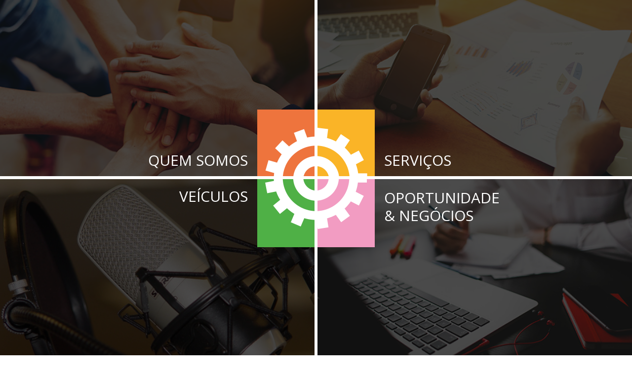

--- FILE ---
content_type: text/html; charset=UTF-8
request_url: https://www.engenhodemidia.com.br/
body_size: 10590
content:
  <!doctype html><!--[if lt IE 7]>      <html class="no-js lt-ie9 lt-ie8 lt-ie7" lang=""> <![endif]--><!--[if IE 7]>         <html class="no-js lt-ie9 lt-ie8" lang=""> <![endif]--><!--[if IE 8]>         <html class="no-js lt-ie9" lang=""> <![endif]--><!--[if gt IE 8]><!--><html class="no-js" lang="pt-br"><!--<![endif]--><head><meta charset="utf-8"><meta http-equiv="X-UA-Compatible" content="IE=edge,chrome=1"><meta http-equiv="content-language" content="pt-br"><meta http-equiv="cache-control" content="no-cache"><title>Engenho de Mídia</title><meta name="description" content="focada na comercialização de espaços publicitários para os veículos de comunicação do país, atuando como uma ponte entre jornais, revistas, rádios, portais e anunciantes."><meta name="keywords" content="engenho de midia, Mídia, Comunicação, publicitários, publicidade, veículos de comunicação, jornais, revistas, rádios, portais, anunciantes"><meta name="viewport" content="width=device-width,initial-scale=1"><meta name="apple-mobile-web-app-capable" content="yes"><meta name="apple-mobile-web-app-status-bar-style" content="black"><meta name="apple-touch-fullscreen" content="yes"><meta name="HandheldFriendly" content="true"><meta name="format-detection" content="telephone=yes"><meta name="DC.title" content="Engenho de Mídia"><meta name="DC.publisher" content="Rubro Studio"><meta name="DC.creator.address" content="contato@rubrostudio.com.br"><meta name="robots" content="Index"><meta name="author" content="Rubro Studio"><meta name="rating" content="general"><meta name="distribution" content="global"><meta name="copyright" content="Engenho de Mídia - Todos os direitos reservados"><link rel="author" type="text/plain" href="https://www.engenhodemidia.com.br/wp-content/themes/engenho2016/humans.txt"><link rel="shortcut icon" type="image/x-icon" href="https://www.engenhodemidia.com.br/wp-content/themes/engenho2016/images/favicon.ico?v=2"><link rel="apple-touch-icon" href="https://www.engenhodemidia.com.br/wp-content/themes/engenho2016/images/apple-touch-icon.png"><link rel="apple-touch-icon" sizes="76x76" href="https://www.engenhodemidia.com.br/wp-content/themes/engenho2016/images/touch-icon-ipad.png"><link rel="apple-touch-icon" sizes="120x120" href="https://www.engenhodemidia.com.br/wp-content/themes/engenho2016/images/touch-icon@2x.png"><link rel="apple-touch-icon" sizes="152x152" href="https://www.engenhodemidia.com.br/wp-content/themes/engenho2016/images/touch-icon-ipad@2x.png"><meta property="og:description" content="focada na comercialização de espaços publicitários para os veículos de comunicação do país, atuando como uma ponte entre jornais, revistas, rádios, portais e anunciantes."><meta property="og:image" content="https://www.engenhodemidia.com.br/wp-content/themes/engenho2016/images/thumbnail-share.jpg"><meta property="og:site_name" content="Engenho de Mídia"><meta property="og:title" content="Publicação destaca 60 craques do futebol pernambucano"><meta property="og:type" content="article"><meta property="og:url" content="https://www.engenhodemidia.com.br/news/publicacao-destaca-60-craques-do-futebol-pernambucano"><meta name="twitter:card" content="summary_large_image"><meta name="twitter:site" content="Engenho de Mídia"><meta name="twitter:creator" content="@engenhodemidia"><meta name="twitter:title" content="Publicação destaca 60 craques do futebol pernambucano"><meta name="twitter:description" content="focada na comercialização de espaços publicitários para os veículos de comunicação do país, atuando como uma ponte entre jornais, revistas, rádios, portais e anunciantes."><meta name="twitter:image" content="https://www.engenhodemidia.com.br/wp-content/themes/engenho2016/images/thumbnail-share.jpg"><link rel="stylesheet" href="https://www.engenhodemidia.com.br/wp-content/themes/engenho2016/style.css" type="text/css" media="screen"><link href="https://fonts.googleapis.com/css?family=Open+Sans:300,400,700" rel="stylesheet" type="text/css" media="screen"><link rel="stylesheet" href="https://www.engenhodemidia.com.br/wp-content/themes/engenho2016/assets/css/style.css" type="text/css" media="screen"><script async src="https://www.engenhodemidia.com.br/wp-content/themes/engenho2016/assets/js/all.combined.js"></script></head></html> <body class="home"><!--[if lt IE 10]>
            <p class="browserupgrade">You are using an <strong>outdated</strong> browser. Please <a href="http://browsehappy.com/">upgrade your browser</a> to improve your experience.</p>
        <![endif]--><div class="all"> <ul class="home-quadrantes"><li><div class="quadrante-capa relative bg-img-full" style="background-image: url(https://www.engenhodemidia.com.br/wp-content/uploads/2016/10/quadrante01.jpg)"><div class="quadrante-mask absolute overlay-30 z-1"></div><h2 class="quadrante-tit absolute z-2">quem somos</h2><div class="quadrante-icon absolute z-99"></div></div><div class="quadrante-in none"><h2>quem somos</h2><p class="txt-in"> Criada em janeiro de 2005, a Engenho de Mídia Comunicação tem sua atuação focada na comercialização de espaços publicitários para os veículos de comunicação do País, atuando como uma ponte entre jornais, revistas, rádios, port...</p><a href="http://www.engenhodemidia.com.br/quem-somos" class="btn btn-quem-somos">saiba mais</a></div></li><li><div class="quadrante-capa relative bg-img-full" style="background-image: url(https://www.engenhodemidia.com.br/wp-content/uploads/2016/10/quadrante02.jpg)"><div class="quadrante-mask absolute overlay-30 z-1"></div><h2 class="quadrante-tit absolute z-2">serviços</h2><div class="quadrante-icon absolute z-99"></div></div><div class="quadrante-in none"><h2>serviços</h2><ul>   <dl><img src="https://www.engenhodemidia.com.br/wp-content/uploads/2016/10/icon-servicos-01-64x58.png" alt=""><p>Otimização dos espaços de mídia</p></dl>  <dl><img src="https://www.engenhodemidia.com.br/wp-content/uploads/2016/10/icon-servicos-02-59x52.png" alt=""><p>Parceiros nos principais mercados do País</p></dl>  <dl><img src="https://www.engenhodemidia.com.br/wp-content/uploads/2016/10/icon-servicos-03-62x61.png" alt=""><p>Comercialização de mídia regionalizada</p></dl>   </ul><a href="http://www.engenhodemidia.com.br/servicos" class="btn btn-servicos">veja todos</a></div></li><li><div class="quadrante-capa relative bg-img-full" style="background-image: url(https://www.engenhodemidia.com.br/wp-content/uploads/2016/10/quadrante03.jpg)"><div class="quadrante-mask absolute overlay-30 z-1"></div><h2 class="quadrante-tit absolute z-2">veículos</h2><div class="quadrante-icon absolute z-99"></div></div><div class="quadrante-in none"><h2>veículos</h2><ul>   <dl><img src="https://www.engenhodemidia.com.br/wp-content/uploads/2016/10/icon-veiculos-radio.png" alt=""><p>rádio</p></dl>  <dl><img src="https://www.engenhodemidia.com.br/wp-content/uploads/2016/10/icon-veiculos-tv.png" alt=""><p>tv</p></dl>  <dl><img src="https://www.engenhodemidia.com.br/wp-content/uploads/2016/10/icon-veiculos-digital.png" alt=""><p>digital</p></dl>  <dl><img src="https://www.engenhodemidia.com.br/wp-content/uploads/2016/10/icon-veiculos-jornal.png" alt=""><p>jornal</p></dl>   </ul><a href="http://www.engenhodemidia.com.br/veiculos" class="btn btn-veiculos">conheça</a></div></li><li><div class="quadrante-capa relative bg-img-full" style="background-image: url(https://www.engenhodemidia.com.br/wp-content/uploads/2016/10/quadrante04.jpg)"><div class="quadrante-mask absolute overlay-30 z-1"></div><h2 class="quadrante-tit absolute z-2">oportunidade<br>& negócios</h2><div class="quadrante-icon absolute z-99"></div></div><div class="quadrante-in none"><h2>oportunidade<br>& negócios</h2><p class="txt-in">Quer encontrar as melhores oportunidades para o seu plano de mídia? <br />
Fala com a gente. </p><a href="#modal-negocios" class="btn btn-negocios relative fancybox">entre em contato conosco <span class="absolute"><i></i></span></a></div></li></ul> <section class="news-call-home w-100"><div class="aux center"><header class="left w-25"><h2>news</h2><a href="http://www.engenhodemidia.com.br/news"><i></i> veja todas</a></header><article class="right w-70"><ul>    <li><a href="https://www.engenhodemidia.com.br/news/publicacao-destaca-60-craques-do-futebol-pernambucano"><h3>Esportes Textos</h3><p>Publicação destaca 60 craques do futebol pernambucano</p></a></li>  <li><a href="https://www.engenhodemidia.com.br/news/publicacao-historica-celebra-pernambuco-nos-200-anos-da-independencia-do-brasil"><h3>História Textos</h3><p>Publicação histórica celebra Pernambuco nos 200 anos da Independência do Brasil</p></a></li>  <li><a href="https://www.engenhodemidia.com.br/news/lancamento-da-pernambuco-visita-gastronomia-reuniu-nomes-da-sociedade-pernambucana"><h3>Textos Editora</h3><p>Lançamento da “Pernambuco Visita Gastronomia” reuniu nomes da sociedade pernambucana</p></a></li>  </ul>   </article></div></section> <footer class="footer-primary relative w-100 center"><a href="http://www.engenhodemidia.com.br" class="absolute ft-logo"><img src="https://www.engenhodemidia.com.br/wp-content/themes/engenho2016/images/marca-engenho-de-midia-cinza.png" alt=""></a><address>Av. Domingos Ferreira, 890, sala 806 | Boa Viagem – 51 011-050 – Recife /PE | Tel: (81) 3126.8181 | Email: engenhodemidia@engenhodemidia.com.br</address><a href="https://www.facebook.com/EngenhodeMidia" title="Facebook" class="absolute external icon-face">facebook</a></footer><div id="modal-negocios" style="display: none">  <h2><i></i> entre em contato conosco</h2><form class="form-negocios" name="form-negocios" method="post" enctype="multipart/form-data"><input type="text" name="nome" value="" id="nome" placeholder="Nome" class="validatxt nome" required> <input type="email" name="email" value="" id="email" placeholder="E-mail" class="validatxt email" required> <input type="tel" name="telefone" value="" id="telefone" placeholder="Telefone" class="validatxt telefone" required> <input type="text" name="empresa" value="" id="empresa" placeholder="Empresa" class="validatxt empresa" required> <button class="btn btn-negocios-full" name="enviar">enviar</button><div class="clear"></div><div class="error_invalido_negocios none"><p>Os campos acima em destaque são necessários</p></div><img src="https://www.engenhodemidia.com.br/wp-content/themes/engenho2016/images/loading.gif" width="32" height="32" class="loading none"><div class="box-success-negocios none"></div></form> </div> </div>  </body>

--- FILE ---
content_type: text/css
request_url: https://www.engenhodemidia.com.br/wp-content/themes/engenho2016/style.css
body_size: 182
content:
/*
	Theme Name: Engenho de Mídia
    Version: 1.0
	Author: Rubro Studio
    Description: Site da Engenho de Mídia, 2016-2
	Design and code by rubrostudio.com.br | @rubrostudio
*/



--- FILE ---
content_type: text/css
request_url: https://www.engenhodemidia.com.br/wp-content/themes/engenho2016/assets/css/style.css
body_size: 44703
content:
/*! html - v1.0.0 - 2017-01-16 6:21:40 PM - by @rubrostudio */
/* normalize.css v3.0.2 | MIT License | git.io/normalize */
html{font-family:sans-serif;-ms-text-size-adjust:100%;-webkit-text-size-adjust:100%}body{margin:0}article,aside,details,figcaption,figure,footer,header,hgroup,main,menu,nav,section,summary{display:block}audio,canvas,progress,video{display:inline-block;vertical-align:baseline}[hidden],template{display:none}a{background-color:transparent}a:active,a:hover{outline:0}abbr[title]{border-bottom:1px dotted}b,strong{font-weight:700}dfn{font-style:italic}h1{font-size:2em;margin:.67em 0}mark{background:#ff0;color:#000}small{font-size:80%}sub,sup{font-size:75%;line-height:0;position:relative;vertical-align:baseline}sup{top:-.5em}sub{bottom:-.25em}img{border:0}svg{overflow:hidden}figure{margin:1em 40px}hr{-moz-box-sizing:content-box;-webkit-box-sizing:content-box;-moz-box-sizing:content-box;box-sizing:content-box;height:0}pre{overflow:auto}code,kbd,pre,samp{font-family:monospace,monospace;font-size:1em}button,input,optgroup,select,textarea{color:inherit;font:inherit;margin:0}button{overflow:visible}button,select{text-transform:none}button,html input[type=button],input[type=reset],input[type=submit]{-webkit-appearance:button;cursor:pointer}button[disabled],html input[disabled]{cursor:default}button::-moz-focus-inner,input::-moz-focus-inner{border:0;padding:0}input{line-height:normal}input[type=checkbox],input[type=radio]{-webkit-box-sizing:border-box;-moz-box-sizing:border-box;box-sizing:border-box;padding:0}input[type=number]::-webkit-inner-spin-button,input[type=number]::-webkit-outer-spin-button{height:auto}input[type=search]{-webkit-appearance:textfield;-moz-box-sizing:content-box;-webkit-box-sizing:content-box;-webkit-box-sizing:content-box;-moz-box-sizing:content-box;box-sizing:content-box}input[type=search]::-webkit-search-cancel-button,input[type=search]::-webkit-search-decoration{-webkit-appearance:none}fieldset{border:1px solid #c0c0c0;margin:0 2px;padding:.35em .625em .75em}legend{border:0;padding:0}textarea{overflow:auto}optgroup{font-weight:700}table{border-collapse:collapse;border-spacing:0}td,th{padding:0}html,body,div,span,applet,object,iframe,h1,h2,h3,h4,h5,h6,p,blockquote,pre,a,abbr,acronym,address,big,cite,code,del,dfn,em,img,ins,kbd,q,s,samp,small,strike,strong,sub,sup,tt,var,b,u,i,center,dl,dt,dd,ol,ul,li,fieldset,form,label,legend,table,caption,tbody,tfoot,thead,tr,th,td,aside,canvas,details,embed,figure,figcaption,footer,header,hgroup,menu,nav,output,ruby,summary,time,mark,audio,video{margin:0;padding:0;border:0;font-size:100%;font:inherit;vertical-align:baseline}div,aside,details,figcaption,figure,footer,header,hgroup,menu,nav{display:block}body{line-height:1}ol,ul{list-style:none}blockquote,q{quotes:none}blockquote:before,blockquote:after,q:before,q:after{content:'';content:none}table{border-collapse:collapse;border-spacing:0}a{outline:none}p{line-height:1.5em}.clear{clear:both;height:0}*{margin:0;padding:0;text-decoration:none;list-style:none;font-weight:normal}section:after,article:after,header:after,div:after,ul:after{content:"";height:0;display:block;clear:both;overflow:hidden}*,*:before,*:after{-webkit-box-sizing:border-box;-moz-box-sizing:border-box;box-sizing:border-box}.browserupgrade{margin:.2em 0;background:#ccc;color:#000;padding:.2em 0}.bg-none{background:none !important}.no-margin{margin:0 !important}.no-padding{padding:0 !important}.no-border{border:0 !important}.clear{clear:both;font-size:0;height:0;line-height:0}.left{float:left}.right{float:right}.center{margin:0 auto}.block{display:block}.none{display:none}.relative{position:relative}.absolute{position:absolute}.fixed{position:fixed}.sumir{overflow:hidden;text-indent:-9999em}.z-1{z-index:1}.z-2{z-index:2}.z-99{z-index:99}.z-999{z-index:999}.w-100{width:100%}.w-90{width:90%}.w-80{width:80%}.w-70{width:70%}.w-65{width:65%}.w-60{width:60%}.w-55{width:55%}.w-50{width:50%}.w-40{width:40%}.w-30{width:30%}.w-25{width:25%}.w-20{width:20%}.w-10{width:10%}.bg-img-full{width:100%;height:100%;background-repeat:no-repeat;background-position:center center;-webkit-background-size:cover;-moz-background-size:cover;background-size:cover}.hvr-opacity-6:hover{opacity:.6;-ms-filter:"progid:DXImageTransform.Microsoft.Alpha(Opacity=60)";filter:alpha(opacity=60)}.center-v-h,.home-quadrantes li:nth-child(2) .quadrante-in ul,.home-quadrantes li:nth-child(3) .quadrante-in ul,.home-quadrantes li:nth-child(4) .quadrante-in .btn span,#modal-negocios h2,#veiculos .content-veiculos #ourHolder > li .name-veiculo,#veiculos-detalhe .content-pg .bar-data ul li{display:-webkit-box;display:-moz-box;display:-webkit-flex;display:-ms-flexbox;display:box;display:flex;-webkit-box-align:center;-moz-box-align:center;-o-box-align:center;-ms-flex-align:center;-webkit-align-items:center;align-items:center;-webkit-box-pack:center;-moz-box-pack:center;-o-box-pack:center;-ms-flex-pack:center;-webkit-justify-content:center;justify-content:center}.overlay-30{background-color:rgba(0,0,0,0.7)}.overlay-40{background-color:rgba(0,0,0,0.6)}.txt-in,#post .content-pg > article p,#veiculos-detalhe .content-pg > article p{font-weight:300;font-size:1.6em;color:#666;line-height:1.6em}.tit-section-in{font-weight:700;font-size:2.4em;color:#666;text-transform:uppercase}.color-flip{filter:url("../img/filters.svg#grayscale");filter:#808080;-webkit-filter:grayscale(1)}html,body{width:100%;height:100%}body{font-family:'Open Sans',Arial,Tahoma,sans-serif;font-size:62.5%;-webkit-font-smoothing:antialiased;-moz-osx-font-smoothing:grayscale}::-moz-selection{background:#29120d;color:#fff;text-shadow:none}::selection{background:#29120d;color:#fff;text-shadow:none}a:link{-webkit-tap-highlight-color:#29120d}textarea,input,select{outline:none}textarea{resize:none;overflow:auto}.all{max-width:2000px;margin:0 auto;overflow:hidden;position:relative}.btn,#veiculos .content-veiculos #ourHolder > li .flag{display:inline-block;text-transform:uppercase;cursor:pointer;background:transparent;border:1px solid transparent;-webkit-transition:0.5s ease-out;-moz-transition:0.5s ease-out;-o-transition:0.5s ease-out;-ms-transition:0.5s ease-out;transition:0.5s ease-out;outline:none;font-weight:700;font-size:1.3em;color:#666;padding:15px 28px}.btn-quem-somos{color:#ea5940;border-color:#ea5940;}.btn-quem-somos:hover{color:#fff;background-color:#ea5940}.btn-servicos{color:#f9b426;border-color:#f9b426;}.btn-servicos:hover{color:#fff;background-color:#f9b426}.btn-veiculos,#veiculos .content-veiculos #ourHolder > li .about-veiculo a{color:#51ae45;border-color:#51ae45;}.btn-veiculos:hover,#veiculos .content-veiculos #ourHolder > li .about-veiculo a:hover{color:#fff;background-color:#51ae45}.btn-negocios{color:#f19bc2;border-color:#f19bc2;}.btn-negocios:hover{color:#fff;background-color:#f19bc2}.btn-negocios-full{color:#fff;background-color:#f19bc2;border-color:#f19bc2;}.btn-negocios-full:hover{color:#f19bc2;background-color:#fff}#comments{margin-top:100px;font-weight:700;font-size:1.6em;color:#000}.commentlist > li{padding-bottom:3%;border-bottom:#08c 1px solid;}.commentlist > li:last-child{border:0}.commentlist > li a:hover{text-decoration:underline}.commentlist > li .comment-author,.commentlist > li .comment-author a,.commentlist > li .comment-meta,.commentlist > li .comment-meta a,.commentlist > li .reply a{font-weight:400;font-size:1.2em;color:#000;margin-top:1%}.commentlist > li .avatar{display:none}.commentlist > li .comment-body p{font-weight:400;font-size:1.2em;color:#000}#respond h3{font-weight:400;font-size:1.2em;color:#000;margin:20px 0 60px 0}#respond #commentform fieldset p{font-weight:400;font-size:1.2em;color:#000;}#respond #commentform fieldset p a{font-weight:400;font-size:1.2em;color:#000;}#respond #commentform fieldset p a:hover{text-decoration:underline}#respond #commentform input[type="text"],#respond #commentform textarea{width:70%;border:1px solid #b8b8b8;background-color:#808080;font-size:1.8em;color:#f00}#respond #commentform label{width:70%;float:left;margin:20px 0 10px 0;font-weight:400;font-size:1.2em;color:#000;text-transform:uppercase}#respond #commentform textarea{height:180px}#respond #commentform input[type="submit"]{padding:15px 25px;background-color:#808080;font-weight:400;font-size:1.2em;color:#000;text-transform:uppercase;border:none;display:block}.fancybox-wrap,.fancybox-skin,.fancybox-outer,.fancybox-inner,.fancybox-image{padding:0;margin:0;border:0;outline:none;vertical-align:top}.fancybox-wrap{iframe:,object;padding:0;margin:0;border:0;outline:none;vertical-align:top}.fancybox-nav{padding:0;margin:0;border:0;outline:none;vertical-align:top;}.fancybox-nav span{padding:0;margin:0;border:0;outline:none;vertical-align:top}.fancybox-tmp{padding:0;margin:0;border:0;outline:none;vertical-align:top}.fancybox-wrap{position:absolute;top:0;left:0;z-index:8020}.fancybox-skin{position:relative;color:#444;text-shadow:none}.fancybox-opened{z-index:999999}.fancybox-outer{position:relative}.fancybox-inner{position:relative;overflow:hidden}.fancybox-type-iframe .fancybox-inner{-webkit-overflow-scrolling:touch}.fancybox-error{color:#444;font:14px/20px "Helvetica Neue",Helvetica,Arial,sans-serif;margin:0;padding:15px;white-space:nowrap}.fancybox-image,.fancybox-iframe{display:block;width:100%;height:100%}.fancybox-image{max-width:100%;max-height:100%}#fancybox-loading{position:fixed;top:50%;left:50%;margin-top:-22px;margin-left:-22px;background-position:0 -108px;opacity:.8;-ms-filter:"progid:DXImageTransform.Microsoft.Alpha(Opacity=80)";filter:alpha(opacity=80);cursor:pointer;z-index:999999;}#fancybox-loading div{width:55px;height:55px;background:url("../img/lightbox/fancybox_loading.gif") center center no-repeat rgba(255,255,255,0.8)}.fancybox-close{position:absolute;top:-6px;right:-6px;cursor:pointer;z-index:8040;background-image:url("../img/sprite.png");background-position:-263px -172px;width:21px;height:20px}.fancybox-nav{position:absolute;top:0;width:40%;height:100%;cursor:pointer;text-decoration:none;-webkit-tap-highlight-color:rgba(0,0,0,0);z-index:8040}.fancybox-prev{left:-40px}.fancybox-next{right:-40px}.fancybox-nav span{position:absolute;top:50%;margin-top:-18px;cursor:pointer;z-index:8040;visibility:hidden}.fancybox-prev span{left:0;background-image:url("");background-position:;width:;height:}.fancybox-next span{right:0;background-image:url("");background-position:;width:;height:}.fancybox-nav:hover span{visibility:visible}.fancybox-tmp{position:absolute;top:-99999px;left:-99999px;visibility:hidden;max-width:99999px;max-height:99999px;overflow:visible !important}.fancybox-lock{overflow:hidden !important;width:auto;bodyoverflow:hidden !important}.fancybox-lock-test{overflow-y:hidden !important}.fancybox-overlay{position:absolute;top:0;left:0;overflow:hidden;display:none;z-index:99999;background:rgba(0,0,0,0.6)}.fancybox-overlay-fixed{position:fixed;bottom:0;right:0}.fancybox-lock .fancybox-overlay{overflow:auto;overflow-y:scroll}.fancybox-title{visibility:hidden;font:normal 13px/20px 'Open Sans','Helvetica Neue',Helvetica,sans-serif;position:relative;text-shadow:none;z-index:8050}.fancybox-opened .fancybox-title{visibility:visible}.fancybox-title-float-wrap{position:absolute;bottom:-10px;z-index:8050;text-align:left;}.fancybox-title-float-wrap .child{display:inline-block;line-height:14px;white-space:nowrap;font-weight:$evelet_thin;font-size:11px;color:$white;text-transform:uppercase}.fancybox-title-outside-wrap{position:relative;margin-top:10px;color:#fff}.fancybox-title-inside-wrap{padding-top:10px}.fancybox-title-over-wrap{position:absolute;bottom:0;left:0;color:#fff;padding:10px;background:#000;background:rgba(0,0,0,0.8)}.footer-primary{background-color:#fff;height:40px;}.footer-primary address{text-align:center;font-weight:400;font-size:1.2em;color:#666;line-height:3em}.footer-primary .ft-logo{top:.3em;left:7%}.footer-primary .icon-face{background-image:url("../img/sprite.png");background-position:-177px -204px;width:31px;height:31px;display:block;overflow:hidden;text-indent:-9999em;background-repeat:no-repeat;top:.4em;right:7%}input[type=text],input[type=password],input[type=email],input[type=search],input[type=number],input[type=file],input[type=tel],select,textarea{height:55px;line-height:16px;padding:13px 14px;border:0;background:#444;}input[type=text]:focus,input[type=password]:focus,input[type=email]:focus,input[type=search]:focus,input[type=number]:focus,input[type=file]:focus,input[type=tel]:focus,select:focus,textarea:focus{outline:none}textarea{resize:none;overflow:auto;margin-bottom:30px;height:170px}.alert,.alert-danger{display:block;padding:14px;font-size:13px;border-radius:3px;margin-bottom:20px}.alert-danger{background:#ffeded;color:#c53b3b}.message-fail{background:#ce6565}.message-success{background:#41b88f}.form-negocios{margin-top:2.5em;}.form-negocios input{display:block;width:100%;height:40px;background-color:#fff;border:1px solid #000;margin-bottom:12px;font-weight:300;font-size:1.6em;color:#b7b7b7;font-style:italic;}.form-negocios input.error{border-color:#c53b3b !important}.form-negocios button{margin-top:20px}.form-negocios .error_invalido_negocios{color:#c53b3b !important;margin-top:15px}.form-negocios .box-success-negocios{color:#41b88f !important;margin-top:15px}.header-primary{margin-top:1.12em;margin-bottom:6.95em;}.header-primary h1{display:inline-block}.header-primary nav{margin:3.12em 0 0 0;}.header-primary nav ul li{display:inline-block;margin-right:1.75em;}.header-primary nav ul li:last-child{margin-right:0}.header-primary nav ul li a{text-transform:uppercase;font-weight:400;font-size:1.6em;color:#666;position:relative;}.header-primary nav ul li a:hover:after,.header-primary nav ul li a.menu-active:after{position:absolute;width:30px;height:3px;background-color:#666;content:'';left:0;bottom:-10px}.header-primary .nav-mobile{width:120px;margin:0 auto;margin-top:3em;margin-bottom:4em;opacity:0;-ms-filter:"progid:DXImageTransform.Microsoft.Alpha(Opacity=0)";filter:alpha(opacity=0);visibility:hidden;overflow:hidden;display:none;}.header-primary .nav-mobile > span{font-weight:700;font-size:1.6em;color:#666;text-transform:uppercase;margin-right:12px}.header-primary .nav-mobile .bt-menu-mobile{display:inline-block;cursor:pointer;border:3px solid #666;border-radius:100px;height:55px;padding:5px 7px 0 7px;}.header-primary .nav-mobile .bt-menu-mobile .bar1,.header-primary .nav-mobile .bt-menu-mobile .bar2,.header-primary .nav-mobile .bt-menu-mobile .bar3{width:35px;height:5px;background-color:#666;margin:0 auto;margin-top:6px;margin-bottom:6px;-webkit-transition:0.4s;-moz-transition:0.4s;-o-transition:0.4s;-ms-transition:0.4s;transition:0.4s}.header-primary .nav-mobile-links{text-align:center;margin-bottom:3em;}.header-primary .nav-mobile-links a{text-transform:uppercase;font-weight:400;font-size:1.6em;color:#666;position:relative;display:block;padding:10px 0}#quem-somos .nav-mobile > span{color:#ea5940}#quem-somos .nav-mobile .bt-menu-mobile{border-color:#ea5940;}#quem-somos .nav-mobile .bt-menu-mobile .bar1,#quem-somos .nav-mobile .bt-menu-mobile .bar2,#quem-somos .nav-mobile .bt-menu-mobile .bar3{background-color:#ea5940}#quem-somos .nav-mobile-links li a{color:#ea5940}#servicos .nav-mobile > span{color:#f9b426}#servicos .nav-mobile .bt-menu-mobile{border-color:#f9b426;}#servicos .nav-mobile .bt-menu-mobile .bar1,#servicos .nav-mobile .bt-menu-mobile .bar2,#servicos .nav-mobile .bt-menu-mobile .bar3{background-color:#f9b426}#servicos .nav-mobile-links li a{color:#f9b426}#veiculos .nav-mobile > span,#veiculos-detalhe .nav-mobile > span{color:#51ae45}#veiculos .nav-mobile .bt-menu-mobile,#veiculos-detalhe .nav-mobile .bt-menu-mobile{border-color:#51ae45;}#veiculos .nav-mobile .bt-menu-mobile .bar1,#veiculos-detalhe .nav-mobile .bt-menu-mobile .bar1,#veiculos .nav-mobile .bt-menu-mobile .bar2,#veiculos-detalhe .nav-mobile .bt-menu-mobile .bar2,#veiculos .nav-mobile .bt-menu-mobile .bar3,#veiculos-detalhe .nav-mobile .bt-menu-mobile .bar3{background-color:#51ae45}#veiculos .nav-mobile-links li a,#veiculos-detalhe .nav-mobile-links li a{color:#51ae45}.change .bar1{-webkit-transform:rotate(-45deg) translate(-9px,6px);-webkit-transform:rotate(-45deg) translate(-9px,6px);-moz-transform:rotate(-45deg) translate(-9px,6px);-o-transform:rotate(-45deg) translate(-9px,6px);-ms-transform:rotate(-45deg) translate(-9px,6px);transform:rotate(-45deg) translate(-9px,6px)}.change .bar2{opacity:0;-ms-filter:"progid:DXImageTransform.Microsoft.Alpha(Opacity=0)";filter:alpha(opacity=0)}.change .bar3{-webkit-transform:rotate(45deg) translate(-8px,-8px);-webkit-transform:rotate(45deg) translate(-8px,-8px);-moz-transform:rotate(45deg) translate(-8px,-8px);-o-transform:rotate(45deg) translate(-8px,-8px);-ms-transform:rotate(45deg) translate(-8px,-8px);transform:rotate(45deg) translate(-8px,-8px)}@media only screen and (min-width:320px) and (max-width:767px){.nav-mobile{opacity:1 !important;-ms-filter:none !important;filter:none !important;visibility:visible !important;overflow:visible !important;display:-webkit-box !important;display:-moz-box !important;display:-webkit-flex !important;display:-ms-flexbox !important;display:box !important;display:flex !important;-webkit-box-align:center;-moz-box-align:center;-o-box-align:center;-ms-flex-align:center;-webkit-align-items:center !important;align-items:center !important;-webkit-box-pack:center;-moz-box-pack:center;-o-box-pack:center;-ms-flex-pack:center;-webkit-justify-content:center;justify-content:center}}.pagination{text-align:center;margin-top:3.75em;}.pagination .page-numbers,.pagination a{background-color:transparent;border:1px solid #666;font-weight:700;font-size:1.4em;color:#666;padding:10px;text-align:center;margin:0 5px}.pagination .page-numbers:hover,.pagination span.current,.pagination a:hover{color:#fff;background-color:#666}@media print{*,*:before,*:after{background:transparent !important;color:#000 !important;-webkit-box-shadow:none !important;box-shadow:none !important;text-shadow:none !important}a,a:visited{text-decoration:underline}a[href]:after{content:" (" attr(href) ")"}abbr[title]:after{content:" (" attr(title) ")"}a[href^="#"]:after,a[href^="javascript:"]:after{content:""}pre,blockquote{border:1px solid #999;page-break-inside:avoid}thead{display:table-header-group}tr,img{page-break-inside:avoid}img{max-width:100% !important}p,h2,h3{orphans:3;widows:3}h2,h3{page-break-after:avoid}}.social-share li{display:inline-block;margin:0 1px 0 0;}.social-share li:last-child{margin-right:0}.social-share li a{display:block;overflow:hidden;text-indent:-9999em;background-repeat:no-repeat;}.social-share li a.icon-face{background-image:url("../img/sprite.png");background-position:-118px -172px;width:79px;height:30px}.social-share li a.icon-twitter{background-image:url("../img/sprite.png");background-position:-118px -140px;width:79px;height:30px}.social-share li a.icon-plus{background-image:url("../img/sprite.png");background-position:-199px -140px;width:79px;height:30px}.social-share li a:hover{opacity:.4;-ms-filter:"progid:DXImageTransform.Microsoft.Alpha(Opacity=40)";filter:alpha(opacity=40)}@media only screen and (min-width:768px) and (max-width:1024px) and (-webkit-min-device-pixel-ratio:1){.header-primary nav ul li a{font-size:1.2em !important}.footer-primary{height:50px !important}.footer-primary address{width:58% !important;margin:0 auto !important;line-height:1.6em !important}.news-call-home .aux header{float:none !important;margin-bottom:5em !important}.news-call-home .aux article{float:none !important;width:100% !important}#servicos .bar-msg p{width:80% !important}#news .content-pg .aux > header{float:none !important;margin-bottom:10em !important}#news .content-pg .aux > article{float:none !important;width:100% !important}#respond #commentform label{width:100% !important}#respond #commentform input[type="text"],#respond #commentform textarea{width:100% !important}#veiculos .content-veiculos #ourHolder > li .about-veiculo p{font-size:1.4em !important}}@media only screen and (min-width:768px) and (max-width:1024px) and (orientation:portrait) and (-webkit-min-device-pixel-ratio:1){.home-quadrantes li:nth-child(2) .quadrante-in h2{text-align:left !important}.home-quadrantes li:nth-child(2) .quadrante-in ul{display:block !important}.home-quadrantes li:nth-child(2) .quadrante-in ul dl{margin-bottom:2em}.home-quadrantes li:nth-child(2) .quadrante-in ul dl:nth-child(3){display:none !important}.home-quadrantes li:nth-child(3) .quadrante-in ul{display:inherit !important}.home-quadrantes li:nth-child(3) .quadrante-in ul dl{float:left !important;width:50% !important;margin:0 !important;margin-bottom:2em !important}#quem-somos .content-pg{width:90% !important}#quem-somos .content-pg > header h2{font-size:1.8em !important}#quem-somos .diretoria .equipe{right:-47% !important}#quem-somos .diretoria .equipe h3{left:-5px !important;font-size:8em !important}#servicos .content-pg ul.about-services{width:initial !important}#veiculos .content-veiculos #ourHolder > li{width:33.3% !important}#veiculos .content-veiculos{text-align:center !important}#veiculos .content-veiculos input#box{margin:0 auto !important;margin-bottom:2em !important;width:70% !important}#veiculos .content-veiculos .aux-filtro{width:70% !important;float:none !important;margin:0 auto !important;text-align:left !important}#veiculos .content-veiculos .aux-filtro .show-filtro-tipo{float:right !important}#veiculos-detalhe .content-pg > aside h2{font-size:2.5em !important}}@media only screen and (min-width:320px) and (max-width:767px){.footer-primary .ft-logo,.footer-primary .icon-face{display:none !important}.footer-primary{height:auto !important;margin-TOP:10px !important;margin-bottom:10px !important}.footer-primary address{width:90% !important;text-align:center !important;margin:0 auto !important;line-height:1.6em !important;font-size:1em !important}.header-primary{text-align:center !important;margin-bottom:0 !important}.header-primary nav{display:none !important}.home-quadrantes li .quadrante-capa .quadrante-tit{font-size:1.8em !important}.home-quadrantes li:nth-child(1) .quadrante-capa .quadrante-tit,.home-quadrantes li:nth-child(2) .quadrante-capa .quadrante-tit{bottom:150px !important}.home-quadrantes li:nth-child(3) .quadrante-capa .quadrante-tit,.home-quadrantes li:nth-child(4) .quadrante-capa .quadrante-tit{top:150px !important}.home-quadrantes li:nth-child(1) .quadrante-capa .quadrante-tit,.home-quadrantes li:nth-child(3) .quadrante-capa .quadrante-tit{right:10px !important}.home-quadrantes li:nth-child(2) .quadrante-capa .quadrante-tit,.home-quadrantes li:nth-child(4) .quadrante-capa .quadrante-tit{left:10px !important}.home-quadrantes li .quadrante-in{padding:2em !important}.home-quadrantes li:nth-child(1) .quadrante-in h2{line-height:1.2em !important}.home-quadrantes li:nth-child(1) .quadrante-in p,.home-quadrantes li:nth-child(4) .quadrante-in p{display:none !important}.home-quadrantes li:nth-child(1) .quadrante-in .btn,.home-quadrantes li:nth-child(2) .quadrante-in .btn{padding:18px 18px !important}.home-quadrantes li:nth-child(2) .quadrante-in ul,.home-quadrantes li:nth-child(3) .quadrante-in ul{display:none !important}.home-quadrantes li:nth-child(4) .quadrante-in h2{font-size:1.7em !important;margin-bottom:5em !important}.home-quadrantes li:nth-child(4) .quadrante-in .btn{margin:0 !important;line-height:1.5em !important}.home-quadrantes li:nth-child(4) .quadrante-in .btn span{display:none !important}.news-call-home .aux{width:90% !important}.news-call-home .aux header{width:100% !important;margin-bottom:20px !important}.news-call-home .aux article{width:100% !important}#quem-somos .content-pg{width:90% !important;background:none !important}#quem-somos .content-pg > header{float:none !important;width:100% !important;margin-bottom:2em !important}#quem-somos .content-pg > article{float:none !important;width:100% !important}#quem-somos .diretoria{width:100% !important;margin-bottom:5em !important}#quem-somos .diretoria .equipe{right:0 !important}#quem-somos .diretoria .equipe ul{width:100% !important}#quem-somos .diretoria .equipe ul li legend{right:0 !important;padding:5px 0 !important;text-align:center !important;font-size:1em !important}#quem-somos .diretoria .equipe h3{font-size:4em !important;left:10px !important;bottom:-54px !important}#servicos .content-pg{width:90% !important;background:none !important}#servicos .content-pg > header{float:none !important;width:100% !important;margin-bottom:2em !important}#servicos .content-pg > article{float:none !important;width:100% !important}#servicos .content-pg ul.about-services{width:100% !important}#servicos .content-pg ul.about-services li{float:none !important;width:100% !important}#servicos .bar-msg p{width:90% !important;font-size:1.8em !important}#veiculos .content-pg{width:90% !important;background:none !important;padding-bottom:0 !important}#veiculos .content-pg > header{float:none !important;width:100% !important;margin-bottom:2em !important;padding-bottom:0 !important}#veiculos .content-pg > article{float:none !important;width:100% !important}#veiculos .content-veiculos{text-align:center !important}#veiculos .content-veiculos input#box{width:90% !important;margin:0 auto !important;margin-bottom:20px !important}#veiculos .content-veiculos .aux-filtro{width:90% !important;float:none !important;margin:0 auto !important}#veiculos .content-veiculos .aux-filtro .option-filter{margin:0 !important;width:100% !important}#veiculos .content-veiculos .aux-filtro .option-filter:nth-of-type(1){margin-bottom:20px !important}#veiculos .content-veiculos #ourHolder > li{width:100% !important}#veiculos-detalhe .content-pg > aside{width:100% !important}#veiculos-detalhe .content-pg > aside h2{font-size:2em !important}#veiculos-detalhe .content-pg > article{width:100% !important;text-align:center !important}#veiculos-detalhe .content-pg > article img{margin-top:20px !important}#veiculos-detalhe .content-pg > article p{text-align:left !important}#veiculos-detalhe .content-pg .bar-data ul li{width:75% !important}#news .content-pg{padding-bottom:0 !important}#news .content-pg .aux{width:90% !important}#news .content-pg .aux header{width:100% !important;margin-bottom:2em !important}#news .content-pg > .aux > header:before{display:none !important}#news .content-pg > .aux > article{width:100% !important}#post .content-pg > article .size-full{width:100% !important;height:auto !important}#respond #commentform label{width:100% !important}#respond #commentform input[type="text"],#respond #commentform textarea{width:100% !important}#modal-negocios{width:100% !important}#modal-negocios h2 i{display:none !important}}.home-quadrantes li{float:left;width:50%;-webkit-box-sizing:border-box;-moz-box-sizing:border-box;box-sizing:border-box;overflow:hidden;}.home-quadrantes li .quadrante-capa .quadrante-mask{width:100%;height:100%}.home-quadrantes li .quadrante-capa .quadrante-tit{font-weight:400;font-size:3em;color:#fff;text-transform:uppercase}.home-quadrantes li .quadrante-in{background-color:#fff;height:100%;padding:2.75em;}.home-quadrantes li .quadrante-in h2{font-weight:400;font-size:2.4em;color:#666;text-transform:uppercase;position:relative;margin-bottom:2.5em;}.home-quadrantes li .quadrante-in h2:after{position:absolute;bottom:-15px;left:0;width:45px;height:3px;content:''}.home-quadrantes li:nth-child(1){border-right:3px solid #fff;border-bottom:3px solid #fff;}.home-quadrantes li:nth-child(1) .quadrante-capa .quadrante-icon{background-image:url("../img/sprite.png");background-position:0 0;width:116px;height:138px;bottom:0;right:0}.home-quadrantes li:nth-child(1) .quadrante-capa .quadrante-tit{bottom:20px;right:135px}.home-quadrantes li:nth-child(1) .quadrante-in h2{color:#ea5940;}.home-quadrantes li:nth-child(1) .quadrante-in h2:after{background-color:#ea5940}.home-quadrantes li:nth-child(1) .quadrante-in .btn{margin-top:2.8em}.home-quadrantes li:nth-child(2){border-left:3px solid #fff;border-bottom:3px solid #fff;}.home-quadrantes li:nth-child(2) .quadrante-capa .quadrante-icon{background-image:url("../img/sprite.png");background-position:-236px 0;width:116px;height:138px;bottom:0;left:0}.home-quadrantes li:nth-child(2) .quadrante-capa .quadrante-tit{bottom:20px;left:135px}.home-quadrantes li:nth-child(2) .quadrante-in h2{color:#f9b426;}.home-quadrantes li:nth-child(2) .quadrante-in h2:after{background-color:#f9b426}.home-quadrantes li:nth-child(2) .quadrante-in ul{-webkit-box-align:end;-moz-box-align:end;-o-box-align:end;-ms-flex-align:end;-webkit-align-items:flex-end;align-items:flex-end;}.home-quadrantes li:nth-child(2) .quadrante-in ul dl{text-align:center;font-weight:300;font-size:1.4em;color:#666}.home-quadrantes li:nth-child(2) .quadrante-in .btn{margin-top:1.5em}.home-quadrantes li:nth-child(3){border-right:3px solid #fff;border-top:3px solid #fff;}.home-quadrantes li:nth-child(3) .quadrante-capa .quadrante-icon{background-image:url("../img/sprite.png");background-position:-118px 0;width:116px;height:138px;top:0;right:0}.home-quadrantes li:nth-child(3) .quadrante-capa .quadrante-tit{top:20px;right:135px}.home-quadrantes li:nth-child(3) .quadrante-in h2{color:#51ae45;}.home-quadrantes li:nth-child(3) .quadrante-in h2:after{background-color:#51ae45}.home-quadrantes li:nth-child(3) .quadrante-in ul{-webkit-box-align:end;-moz-box-align:end;-o-box-align:end;-ms-flex-align:end;-webkit-align-items:flex-end;align-items:flex-end;}.home-quadrantes li:nth-child(3) .quadrante-in ul dl{text-align:center;font-weight:400;font-size:1.6em;color:#666;text-transform:uppercase;margin:0 2.8em;}.home-quadrantes li:nth-child(3) .quadrante-in ul dl:first-child{margin-left:0}.home-quadrantes li:nth-child(3) .quadrante-in ul dl:last-child{margin-right:0}.home-quadrantes li:nth-child(3) .quadrante-in ul dl img{margin-bottom:1em}.home-quadrantes li:nth-child(3) .quadrante-in .btn{margin-top:2.8em}.home-quadrantes li:nth-child(4){border-left:3px solid #fff;border-top:3px solid #fff;}.home-quadrantes li:nth-child(4) .quadrante-capa .quadrante-icon{background-image:url("../img/sprite.png");background-position:0 -140px;width:116px;height:138px;top:0;left:0}.home-quadrantes li:nth-child(4) .quadrante-capa .quadrante-tit{top:20px;left:135px;line-height:1.2em}.home-quadrantes li:nth-child(4) .quadrante-in{text-align:center;}.home-quadrantes li:nth-child(4) .quadrante-in h2{color:#f19bc2;text-align:left;}.home-quadrantes li:nth-child(4) .quadrante-in h2:after{background-color:#f19bc2}.home-quadrantes li:nth-child(4) .quadrante-in p{text-align:left}.home-quadrantes li:nth-child(4) .quadrante-in .btn{margin-top:1.5em;margin-left:60px;}.home-quadrantes li:nth-child(4) .quadrante-in .btn span{width:60px;height:45px;top:-1px;left:-60px;background-color:#f19bc2;text-align:center;}.home-quadrantes li:nth-child(4) .quadrante-in .btn span i{background-image:url("../img/sprite.png");background-position:-280px -140px;width:43px;height:29px;display:block;overflow:hidden;text-indent:-9999em;background-repeat:no-repeat}.news-call-home{background:url("../img/malha.png");}.news-call-home .aux{width:88%;padding:2.12em 0;}.news-call-home .aux header{text-transform:uppercase;}.news-call-home .aux header h2{font-weight:700;font-size:10em;color:#fff}.news-call-home .aux header a{font-weight:700;font-size:1.4em;color:#666;display:block;text-align:right;}.news-call-home .aux header a i{background-image:url("../img/sprite.png");background-position:-286px -172px;width:18px;height:18px;display:block;overflow:hidden;text-indent:-9999em;background-repeat:no-repeat;display:inline-block;vertical-align:middle;margin-right:5px}.news-call-home .aux header a:hover{text-decoration:underline}.news-call-home .aux article ul li{margin-bottom:20px;}.news-call-home .aux article ul li a{background-color:#fff;display:block;padding:17px 30px;position:relative;-webkit-transition:0.5s ease-out;-moz-transition:0.5s ease-out;-o-transition:0.5s ease-out;-ms-transition:0.5s ease-out;transition:0.5s ease-out;}.news-call-home .aux article ul li a:after{position:absolute;top:20px;right:30px;content:'';display:block;background-image:url("../img/sprite.png");background-position:-231px -172px;width:30px;height:30px}.news-call-home .aux article ul li a:hover{background-color:#b7b7b7;}.news-call-home .aux article ul li a:hover:after{background-image:url("../img/sprite.png");background-position:-199px -172px;width:30px;height:30px}.news-call-home .aux article ul li a h3{font-weight:700;font-size:1.2em;color:#000;text-transform:capitalize}.news-call-home .aux article ul li a p{font-weight:300;font-size:1.6em;color:#666;width:90%}#modal-negocios{text-align:center;background:#fff;padding:22px;width:500px;}#modal-negocios h2{font-weight:300;font-size:1.6em;color:#f19bc2;text-transform:uppercase;}#modal-negocios h2 i{background-image:url("../img/sprite.png");background-position:-118px -204px;width:57px;height:39px;display:block;overflow:hidden;text-indent:-9999em;background-repeat:no-repeat;display:inline-block;margin-right:15px}#news .content-pg{background:url("../img/malha.png");padding:2.5em 0 7.7em 0;margin-bottom:2em;}#news .content-pg > .aux{width:87%;}#news .content-pg > .aux > header h2{z-index:99}#news .content-pg > .aux > header:before{position:absolute;top:-14px;left:-6px;z-index:1;content:'news';font-weight:700;font-size:10em;color:#fff;text-transform:uppercase;letter-spacing:10px}#news .content-pg > .aux > article ul li{margin-bottom:20px;}#news .content-pg > .aux > article ul li a{background-color:#fff;display:block;padding:17px 30px;position:relative;-webkit-transition:0.5s ease-out;-moz-transition:0.5s ease-out;-o-transition:0.5s ease-out;-ms-transition:0.5s ease-out;transition:0.5s ease-out;}#news .content-pg > .aux > article ul li a:after{position:absolute;top:20px;right:30px;content:'';display:block;background-image:url("../img/sprite.png");background-position:-231px -172px;width:30px;height:30px}#news .content-pg > .aux > article ul li a:hover{background-color:#b7b7b7;}#news .content-pg > .aux > article ul li a:hover:after{background-image:url("../img/sprite.png");background-position:-199px -172px;width:30px;height:30px}#news .content-pg > .aux > article ul li a h3{font-weight:700;font-size:1.2em;color:#000;text-transform:capitalize}#news .content-pg > .aux > article ul li a p{font-weight:300;font-size:1.6em;color:#666;width:90%}#post .content-pg{width:87%;padding-top:4.43em;margin-bottom:6.25em;}#post .content-pg > header h2{text-transform:none;line-height:2em}#post .content-pg > header .post-info{font-weight:400;font-size:1.2em;color:#000;margin-bottom:3.43em;}#post .content-pg > header .post-info span{text-transform:uppercase}#post .content-pg > header .bt-share{margin-right:15px;margin-bottom:2em}#post .content-pg > article figure{text-align:center;}#post .content-pg > article figure figcaption{width:80%;text-align:left;padding:10px 5px;background-color:#f8f8f8;font-weight:400;font-size:1em;color:#000;font-style:italic}#post .content-pg > article div.aligncenter{text-align:center !important;width:100% !important}#post .content-pg > article p{margin-bottom:2em;}#post .content-pg > article p img.aligncenter{margin-left:auto;margin-right:auto;display:block}#post .content-pg > article p img.alignright{float:right;margin:0 0 1em 1em}#post .content-pg > article p img.alignleft{float:left;margin:0 1em 1em 0}#post .content-pg > article p a{color:#666;text-decoration:underline;}#post .content-pg > article p a img.aligncenter{margin-left:auto;margin-right:auto;display:block}#post .content-pg > article p a img.alignright{float:right;margin:0 0 1em 1em}#post .content-pg > article p a img.alignleft{float:left;margin:0 1em 1em 0}#post .content-pg .post-share{border-top:1px solid #ddd;text-align:center;margin-top:3em;margin-bottom:5.8em;padding-top:2.6em;}#post .content-pg .post-share h4{font-weight:400;font-size:1.8em;color:#000;text-transform:uppercase;margin-bottom:1.25em}#quem-somos .header-primary nav ul li a{color:#ea5940;}#quem-somos .header-primary nav ul li a:hover:after,#quem-somos .header-primary nav ul li a.menu-active:after{background-color:#ea5940}#quem-somos .content-pg{width:81%;background:url("../img/sombra-tit-quem-somos.png") left 10px #fff no-repeat;}#quem-somos .content-pg > header{width:21%;}#quem-somos .content-pg > header h2{color:#ee743d}#quem-somos .content-pg > article{width:79%;margin-bottom:2.5em;}#quem-somos .content-pg > article p{margin-bottom:2.43em;text-align:justify}#quem-somos .diretoria{background:url("../img/malha.png");margin-bottom:22em;width:76%;min-height:800px;}#quem-somos .diretoria .equipe{top:4.4em;right:-35%;}#quem-somos .diretoria .equipe h3{font-weight:700;font-size:10em;color:#fff;text-transform:uppercase;letter-spacing:10px;bottom:-83px;left:-211px}#quem-somos .diretoria .equipe ul{width:83%;}#quem-somos .diretoria .equipe ul li{float:left;width:50%;position:relative;}#quem-somos .diretoria .equipe ul li img{width:100%}#quem-somos .diretoria .equipe ul li legend{background-color:#ee743d;font-weight:700;font-size:1.4em;color:#fff;text-transform:uppercase;width:100%;padding:8px 35px;position:absolute;bottom:-18px;right:-30%;z-index:9}#quem-somos .diretoria .parceiros{bottom:5em;right:5em;}#quem-somos .diretoria .parceiros h3{background:url("../img/tit-parceiros.png") no-repeat;width:60px;height:359px;right:-130px;bottom:-187px;display:block;overflow:hidden;text-indent:-9999em;background-repeat:no-repeat}#quem-somos .diretoria .parceiros li{text-align:right;font-weight:400;font-size:2.4em;color:#9b9b9b;line-height:1.6em}#servicos .header-primary nav ul li a{color:#f9b426;}#servicos .header-primary nav ul li a:hover:after,#servicos .header-primary nav ul li a.menu-active:after{background-color:#f9b426}#servicos .content-pg{width:81%;background:url("../img/sombra-tit-servicos.png") left 10px #fff no-repeat;}#servicos .content-pg > header{width:21%;}#servicos .content-pg > header h2{color:#f9b426}#servicos .content-pg > article{width:79%;margin-bottom:2.5em;}#servicos .content-pg > article p{margin-bottom:2.43em;text-align:justify}#servicos .content-pg ul.about-services{margin-top:12em;margin-bottom:7em;width:79%;}#servicos .content-pg ul.about-services li{text-align:center;width:44%;}#servicos .content-pg ul.about-services li:nth-child(odd){float:left}#servicos .content-pg ul.about-services li:nth-child(even){float:right}#servicos .content-pg ul.about-services li:nth-child(1),#servicos .content-pg ul.about-services li:nth-child(2){margin-bottom:6.25em}#servicos .content-pg ul.about-services li img{margin-bottom:30px}#servicos .content-pg ul.about-services li p{text-align:left}#servicos .bar-msg{background:url("../img/malha.png");padding:3.25em 0;margin-bottom:7.68em;}#servicos .bar-msg p{text-align:center;font-weight:700;font-size:2.2em;color:#f9b426;line-height:1.4em;font-style:italic;width:51%}#veiculos .header-primary nav ul li a{color:#51ae45;}#veiculos .header-primary nav ul li a:hover:after,#veiculos .header-primary nav ul li a.menu-active:after{background-color:#51ae45}#veiculos .content-pg{width:81%;background:url("../img/sombra-tit-veiculos.png") left top #fff no-repeat;padding-bottom:11em;}#veiculos .content-pg > header{width:21%;}#veiculos .content-pg > header h2{color:#51ae45}#veiculos .content-pg > article{width:79%;margin-bottom:2.5em;}#veiculos .content-pg > article p{margin-bottom:2.43em}#veiculos .content-veiculos input#box{background:url("../img/icon-busca.png") right top #fff no-repeat;border-bottom:1px solid #51ae45;width:40%;height:40px;margin-left:4em;font-weight:300;font-size:1.4em;color:#666}#veiculos .content-veiculos .aux-filtro .option-filter{width:47%;height:40px;display:inline-block;cursor:pointer;border:1px solid #51ae45;}#veiculos .content-veiculos .aux-filtro .option-filter:nth-of-type(1){margin-right:20px}#veiculos .content-veiculos .aux-filtro .option-filter > span{font-weight:300;font-size:1.6em;color:#666;padding:11px 17px;display:inline-block}#veiculos .content-veiculos .aux-filtro .option-filter > i{content:"";width:0;height:0;border-left:15px solid transparent;border-right:15px solid transparent;border-top:15px solid #51ae45;position:absolute;top:12px;right:10px}#veiculos .content-veiculos .aux-filtro .option-filter:hover > ul{opacity:1;-ms-filter:none;filter:none;visibility:visible;overflow-y:scroll}#veiculos .content-veiculos .aux-filtro .option-filter ul{width:100%;height:250px;top:38px;left:0;border:1px solid #51ae45;border-top-color:#ddd;padding:10px;z-index:999;background-color:#fff;opacity:0;-ms-filter:"progid:DXImageTransform.Microsoft.Alpha(Opacity=0)";filter:alpha(opacity=0);visibility:hidden;overflow:hidden;}#veiculos .content-veiculos .aux-filtro .option-filter ul li{text-align:left;}#veiculos .content-veiculos .aux-filtro .option-filter ul li.active{text-decoration:underline}#veiculos .content-veiculos .aux-filtro .option-filter ul li a{font-weight:300;font-size:1.6em;color:#666;text-decoration:none;cursor:pointer;white-space:nowrap;display:block;padding:7px 0;}#veiculos .content-veiculos .aux-filtro .option-filter ul li a:hover{text-decoration:underline}#veiculos .content-veiculos .aux-filtro .show-filtro-tipo > ul{height:180px}#veiculos .content-veiculos #ourHolder{width:100%;height:100%;min-height:350px;margin-top:2.5em;margin-bottom:7em;}#veiculos .content-veiculos #ourHolder > li{-webkit-box-sizing:border-box;-moz-box-sizing:border-box;box-sizing:border-box;width:25%;height:450px;float:left;overflow:hidden;margin-bottom:15px;}#veiculos .content-veiculos #ourHolder > li .mask{width:100%;height:100%}#veiculos .content-veiculos #ourHolder > li .flag{padding:8px !important;cursor:auto;border-radius:8px;color:#fff;border-color:#fff;right:10px}#veiculos .content-veiculos #ourHolder > li .name-veiculo{background-color:#f8f8f8;font-weight:700;font-size:1.8em;color:#51ae45;text-align:center;width:100%;height:100px;text-transform:uppercase;}#veiculos .content-veiculos #ourHolder > li .name-veiculo:before{content:"";display:inline-block;vertical-align:middle;margin-right:10px;width:0;height:0;border-left:15px solid transparent;border-right:15px solid transparent;position:absolute}#veiculos .content-veiculos #ourHolder > li:nth-child(odd) .name-veiculo{bottom:0;}#veiculos .content-veiculos #ourHolder > li:nth-child(odd) .name-veiculo:before{border-bottom:15px solid #f8f8f8;top:-15px}#veiculos .content-veiculos #ourHolder > li:nth-child(odd) .flag{top:15px}#veiculos .content-veiculos #ourHolder > li:nth-child(even) .name-veiculo{top:0;}#veiculos .content-veiculos #ourHolder > li:nth-child(even) .name-veiculo:before{border-top:15px solid #f8f8f8;bottom:-15px}#veiculos .content-veiculos #ourHolder > li:nth-child(even) .flag{top:115px}#veiculos .content-veiculos #ourHolder > li .about-veiculo{text-align:center;background-color:#f8f8f8;height:100%;padding:6em 3em 0 3em;}#veiculos .content-veiculos #ourHolder > li .about-veiculo p{font-weight:300;font-size:1.6em;color:#666;line-height:1.8em;margin-bottom:2.18em}#veiculos .content-veiculos #ourHolder > li .about-veiculo a{margin-bottom:5.62em;}#veiculos .content-veiculos #ourHolder > li .about-veiculo h3{font-weight:700;font-size:1.8em;color:#000;text-transform:uppercase}#veiculos-detalhe .header-primary nav ul li a{color:#51ae45;}#veiculos-detalhe .header-primary nav ul li a:hover:after,#veiculos-detalhe .header-primary nav ul li a.menu-active:after{background-color:#51ae45}#veiculos-detalhe .content-pg > aside{width:44%;height:300px;}#veiculos-detalhe .content-pg > aside h2{font-weight:700;font-size:3.5em;color:#fff;text-transform:uppercase;bottom:25px;right:30px}#veiculos-detalhe .content-pg > aside .mask{width:100%;height:100%}#veiculos-detalhe .content-pg > article{padding:0 3em;}#veiculos-detalhe .content-pg > article p{margin-top:1em;}#veiculos-detalhe .content-pg > article p a{color:#666;text-decoration:underline}#veiculos-detalhe .content-pg .bar-data{background:url("../img/malha.png");margin-top:3.3em;margin-bottom:5.5em;padding:2.6em 0;}#veiculos-detalhe .content-pg .bar-data ul{display:-webkit-box;display:-moz-box;display:-webkit-flex;display:-ms-flexbox;display:box;display:flex;-webkit-box-pack:center;-moz-box-pack:center;-o-box-pack:center;-ms-flex-pack:center;-webkit-justify-content:center;justify-content:center;-webkit-box-lines:multiple;-moz-box-lines:multiple;-o-box-lines:multiple;-webkit-flex-wrap:wrap;-ms-flex-wrap:wrap;flex-wrap:wrap;}#veiculos-detalhe .content-pg .bar-data ul li{background-color:#fff;text-align:center;padding:1em;width:26%;margin:10px;font-weight:300;font-size:1.6em;color:#666;line-height:1.6em}#veiculos-detalhe .content-pg .aux{text-align:center;margin-bottom:7.3em}